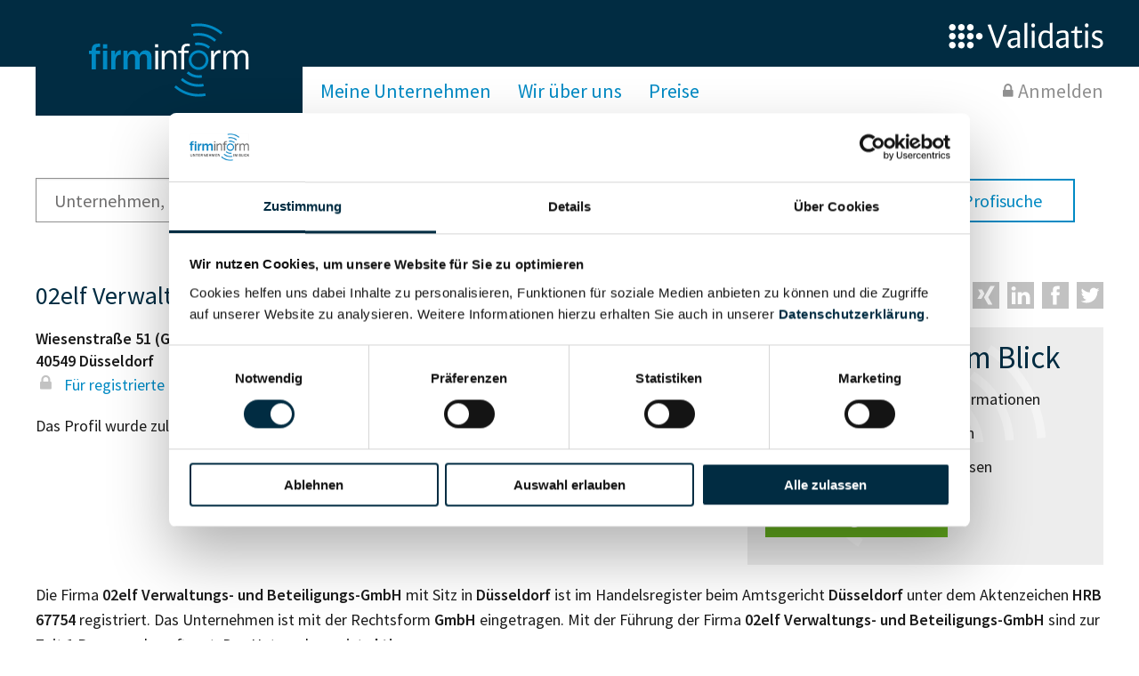

--- FILE ---
content_type: text/html; charset=UTF-8
request_url: https://www.firminform.de/unternehmen/02elf-Verwaltungs-und-Beteiligungs-GmbH-Duesseldorf-1
body_size: 6521
content:
<!DOCTYPE html>
<html lang="de">
<head>
    <meta charset="utf-8">
    <meta http-equiv="X-UA-Compatible" content="IE=edge">
    <meta name="viewport" content="width=device-width, initial-scale=1">
        <title>02elf Verwaltungs- und Beteiligungs-GmbH | firminform - Unternehmen im Blick</title>

    <!--start Cookiebot.com code-->
    <script id="Cookiebot" src="https://consent.cookiebot.com/uc.js" data-cbid="9a14a832-e591-4523-a43a-5339cf8ae9bd" data-blockingmode="auto" type="text/javascript"></script>
    <!--end Cookiebot.com code-->

        <script>
        dataLayer = [{
                    }];
    </script>
    <script>(function(w,d,s,l,i){w[l]=w[l]||[];w[l].push({'gtm.start':
            new Date().getTime(),event:'gtm.js'});var f=d.getElementsByTagName(s)[0],
            j=d.createElement(s),dl=l!='dataLayer'?'&l='+l:'';j.async=true;j.src=
            'https://www.googletagmanager.com/gtm.js?id='+i+dl;f.parentNode.insertBefore(j,f);
            })(window,document,'script','dataLayer', 'GTM-M7CZB78');</script>

                <meta name="description" content="Die Firma 02elf Verwaltungs- und Beteiligungs-GmbH mit Sitz in Düsseldorf ist im Handelsregister beim Amtsgericht Düsseldorf unter dem Aktenzeichen HRB 67754 registriert. Das Unternehmen ist mit der Rechtsform GmbH eingetragen. Das Unternehmen ist aktiv.">
        <meta name="robots" content="index, follow, noarchive" />
    
    <meta property="og:url"           content="https&#x3A;&#x2F;&#x2F;www.firminform.de&#x2F;unternehmen&#x2F;02elf-Verwaltungs-und-Beteiligungs-GmbH-Duesseldorf-1" />
    <meta property="og:type"          content="website" />
    <meta property="og:title"         content="Firmenprofil&#x20;02elf&#x20;Verwaltungs-&#x20;und&#x20;Beteiligungs-GmbH&#x20;in&#x20;D&#x00FC;sseldorf&#x20;https&#x3A;&#x2F;&#x2F;www.firminform.de&#x2F;unternehmen&#x2F;02elf-Verwaltungs-und-Beteiligungs-GmbH-Duesseldorf-1&#x20;&#x23;firminform" />
        <meta property="og:image"         content="https&#x3A;&#x2F;&#x2F;www.firminform.de&#x2F;img&#x2F;firminform.svg" />

            <link href="/css/style.css?7.6.3" rel="stylesheet">
    
    <link rel="stylesheet" type="text/css" href="/css/print.css?7.6.3" media="print">

                            <!--[if lt IE 9]>
                <script src="/js/ie.js?7.6.3"></script>
        <![endif]-->
    
            <link rel="canonical" href="https://www.firminform.de/unternehmen/02elf-Verwaltungs-und-Beteiligungs-GmbH-Duesseldorf-1">
    </head>
<body>
        <noscript><iframe src="https://www.googletagmanager.com/ns.html?id=GTM-M7CZB78"
    height="0" width="0" style="display:none;visibility:hidden"></iframe></noscript>
    <div class="wrapper">
            <div class="fixed-head">
            <header id="header" class="page-header"> <!-- Header normal -->
                <div class="row">
                    <a href="/" class="logo logo--big">
                        <img src="/img/firminform.svg?7.6.3" alt="firminform">
                    </a>
                    <a href="https://www.validatis.de/" target="_blank" id="logo-bav">
                        <img src="/img/validatis.svg?7.6.3" alt="validatis">
                    </a>
                </div>
                <a href="/" class="mobil-menu js-dropdown-toggle"></a>
                <div class="mobile-nav js-dropdown">
                                            <ul class="navi">
    <li>
        <a href="/preise">
            Meine Unternehmen
        </a>
    </li>
    <li>
        <a href="/ueber-uns"> Wir über uns </a>
            </li>
    <li>
        <a href="/preise#best-offer">Preise </a>
    </li>
            <li>
            <a href="/preise#best-offer" class="register"> Registrieren </a>
        </li>
        <li>
            <a href="#" class="login js-dropdown-toggle"> Anmelden </a>
            <form class="js-dropdown login-form js-fix-ios-keyboard-bug" action="/anmelden" method="post">
    <input type="hidden" name="_csrf_token" value="9602af89f.yKJKftZ-WlSXQ7IWjm26B0Wxxe1axQaTFm146-AAilg.uvZ6Fbg3IDfIE_N5vRSIT3b9ldk-q0rdZCEwqtEy4h2NzDgRvj0rDsF6_w">
    <button class="js-dropdown-close close-button close" data-close aria-label="Popup schließen" type="button">
        &nbsp;
    </button>
    <div class="row">
        <div class="username">
            <label class="e-mail">
                E-Mail:
                <input class="form-control" type="email" name="_username" value=""
                       required/>
            </label>
        </div>
        <div class="password-login">
            <label class="password">
                Passwort:
                <input class="form-control" type="password" name="_password" required/>
            </label>
            <a href="/passwort-reset/beantragen">Passwort vergessen?</a>
        </div>
        <div class="login-check">
            <label class="checkbox-inline">
                <input type="checkbox" name="_remember_me">Angemeldet bleiben
            </label>
            <button class="btn" type="submit">Anmelden</button>
        </div>
    </div>
    <div class="register">
        <p> Noch keinen Zugang? <a href="/preise">Jetzt registrieren!</a></p>
    </div>
</form>

        </li>
    </ul>
                                    </div>
            </header>
            <nav class="navi-big">
                <div class="row">
                    <a href="/" class="logo">
                        <img src="/img/firminform.svg?7.6.3" alt="firminform">
                    </a>
                                            <ul class="navi">
    <li>
        <a href="/preise">
            Meine Unternehmen
        </a>
    </li>
    <li>
        <a href="/ueber-uns"> Wir über uns </a>
            </li>
    <li>
        <a href="/preise#best-offer"> Preise </a>
    </li>
</ul>
<ul class="registration">
            <li>
            <a href="#" class="login js-dropdown-toggle">Anmelden</a>
            <form class="js-dropdown login-form js-fix-ios-keyboard-bug" action="/anmelden" method="post">
    <input type="hidden" name="_csrf_token" value="c017d.JD_okSLjEruio4efeiFollpsGgPmgqlJp2c6Oc3xOcg.VmvY-kyqaNj988bwSVha3mkgSjeC7OUH1StyePzDUY1hUZr-SqBj4fSayg">
    <button class="js-dropdown-close close-button close" data-close aria-label="Popup schließen" type="button">
        &nbsp;
    </button>
    <div class="row">
        <div class="username">
            <label class="e-mail">
                E-Mail:
                <input class="form-control" type="email" name="_username" value=""
                       required/>
            </label>
        </div>
        <div class="password-login">
            <label class="password">
                Passwort:
                <input class="form-control" type="password" name="_password" required/>
            </label>
            <a href="/passwort-reset/beantragen">Passwort vergessen?</a>
        </div>
        <div class="login-check">
            <label class="checkbox-inline">
                <input type="checkbox" name="_remember_me">Angemeldet bleiben
            </label>
            <button class="btn" type="submit">Anmelden</button>
        </div>
    </div>
    <div class="register">
        <p> Noch keinen Zugang? <a href="/preise">Jetzt registrieren!</a></p>
    </div>
</form>

        </li>
    </ul>
                                    </div>
            </nav>
        </div>
    
        <div class="container">
                    <div class="row">
                <div itemscope itemtype="http://schema.org/WebSite">
    <meta itemprop="url" content="https://www.firminform.de/"/>
    <form method="get" action="/suche" itemprop="potentialAction" itemscope="" itemtype="http://schema.org/SearchAction" novalidate="novalidate" id="gtm-schnellsuche">         <meta itemprop="target"
            content="https://www.firminform.de/suche?suchbegriff={suchbegriff}" />

    <div class="search subpage">
        <div class="row-search">
                        <div class="small-12">
                <input type="text" id="suchbegriff" name="suchbegriff" required="required" itemprop="query-input" itemtype="http://schema.org/SearchAction" placeholder="Unternehmen, Name oder Ort suchen…" class="form-control" />
                <input type="submit" value="Suchen">
                <a class="profisearch" href="/profisuche"> zur Profisuche</a>
            </div>
        </div>
    </div>
    </form>
</div>

            </div>
                    <!-- BANZ_COMPANY_ID / UID:  -->
    <div class="row">
        <div class="small-12 js-alert-103737144"></div>
        <div class="medium-12 profil-heading">
            <div class="profil-heading-sub">
            <h2 class="companyname">
                02elf Verwaltungs- und Beteiligungs-GmbH
                            </h2>
                    </div>
            <div class="social">
                <a href="https://www.xing.com/spi/shares/new?url=https&#x25;3A&#x25;2F&#x25;2Fwww.firminform.de&#x25;2Funternehmen&#x25;2F02elf-Verwaltungs-und-Beteiligungs-GmbH-Duesseldorf-1">
                    <img src="/img/xing.svg" alt="Xing">
                </a>

                <a href="https://www.linkedin.com/shareArticle?url=https&#x25;3A&#x25;2F&#x25;2Fwww.firminform.de&#x25;2Funternehmen&#x25;2F02elf-Verwaltungs-und-Beteiligungs-GmbH-Duesseldorf-1&mini=true&source=firminform&title=Firmenprofil&#x25;2002elf&#x25;20Verwaltungs-&#x25;20und&#x25;20Beteiligungs-GmbH&#x25;20in&#x25;20D&#x25;C3&#x25;BCsseldorf&#x25;20https&#x25;3A&#x25;2F&#x25;2Fwww.firminform.de&#x25;2Funternehmen&#x25;2F02elf-Verwaltungs-und-Beteiligungs-GmbH-Duesseldorf-1&#x25;20&#x25;23firminform">
                    <img src="/img/linkedin.svg" alt="LinkedIn">
                </a>

                <a href="https://www.facebook.com/sharer/sharer.php?u=https&#x25;3A&#x25;2F&#x25;2Fwww.firminform.de&#x25;2Funternehmen&#x25;2F02elf-Verwaltungs-und-Beteiligungs-GmbH-Duesseldorf-1">
                    <img src="/img/facebook.svg" alt="Facebook">
                </a>

                <a href="https://twitter.com/intent/tweet?text=Firmenprofil&#x25;2002elf&#x25;20Verwaltungs-&#x25;20und&#x25;20Beteiligungs-GmbH&#x25;20in&#x25;20D&#x25;C3&#x25;BCsseldorf&#x25;20https&#x25;3A&#x25;2F&#x25;2Fwww.firminform.de&#x25;2Funternehmen&#x25;2F02elf-Verwaltungs-und-Beteiligungs-GmbH-Duesseldorf-1&#x25;20&#x25;23firminform">
                    <img src="/img/twitter.svg" alt="Twitter">
                </a>

            </div>
        </div>
    </div>

    

<div class="profilpage" itemscope itemtype="http://schema.org/Organization">
    <div class="row profilinfo">
        <div class="small-12 medium-7 large-8 info-address columns"> <!-- Adresse -->
            <div>
                <address itemprop="address" itemscope itemtype="http://schema.org/PostalAddress">
                                            <span itemprop="streetAddress">Wiesenstraße 51 (Gebäude 29)</span>
                                                                <br>
                                                    <span itemprop="postalCode">40549</span>
                                                                            <span itemprop="addressLocality">Düsseldorf</span>
                                                <br>
                    
                    
                        
        
                <a
            href="/preise"
            title="Bitte upgraden um den Inhalt zu sehen"
            rel="nofollow"
    >
        <i class="fa lock" aria-hidden="true"></i>
                    Für registrierte Nutzer
            </a>

    


                </address>
                                    <p>Das Profil wurde zuletzt am 05.10.2017 aktualisiert.</p>
                            </div>
                                                </div>
        <div class="small-12 medium-5 large-4 columns"> <!--Karte -->
                            <div class="teaser-free">
                   <h2>Unternehmen im Blick</h2>
                    <ul class="advantages">
                        <li>Voller Zugriff auf alle Informationen</li>
                        <li>Unternehmen beobachten</li>
                        <li>Keine Änderungen verpassen</li>
                    </ul>
                    <a class="btn teaser-btn" rel="nofollow"  href="/preise" rel="nofollow">
                        Jetzt registrieren
                    </a>
                </div>
                    </div>
    </div>

    <div class="row info-text">
        <div class="small-12">
            <p>
                Die Firma <span itemprop="legalName">02elf Verwaltungs- und Beteiligungs-GmbH</span>
                                    mit Sitz in <span> Düsseldorf </span>
                                ist im Handelsregister beim Amtsgericht <span> Düsseldorf </span>
                                    unter dem Aktenzeichen <span> HRB </span>
                    <span> 67754 </span>
                                registriert.
                                    Das Unternehmen ist mit der Rechtsform <span> GmbH </span> eingetragen.
                                                    Mit der Führung der Firma <span> 02elf Verwaltungs- und Beteiligungs-GmbH </span> sind zur Zeit
                    <span> 1 </span> Personen beauftragt.
                                Das Unternehmen ist <span> aktiv</span>.
            </p>
        </div>
    </div>
            <div class="row">
                <div class="small-12 short">
                    <h3>Finanzkennzahlen</h3>
                                            <p>    
        
                <a
            href="/preise"
            title="Bitte upgraden um den Inhalt zu sehen"
            rel="nofollow"
    >
        <i class="fa lock" aria-hidden="true"></i>
                    Für registrierte Nutzer
            </a>

    
</p>
                    </div>
    </div>

            <div class="row">
            <div class="small-12 short">
                <h3>Tätigkeit/Zweck</h3>
                <p>    
        
                <a
            href="/preise"
            title="Bitte upgraden um den Inhalt zu sehen"
            rel="nofollow"
    >
        <i class="fa lock" aria-hidden="true"></i>
                    Für registrierte Nutzer
            </a>

    
</p>
            </div>
        </div>
    
    <div class="row branche"> <!-- Branche -->
        <div class="small-12 short">
            <h3>Branche</h3>
                                                
        
                <a
            href="/preise"
            title="Bitte upgraden um den Inhalt zu sehen"
            rel="nofollow"
    >
        <i class="fa lock" aria-hidden="true"></i>
                    Für registrierte Nutzer
            </a>

    

                    </div>
    </div>

    <div class="row annual-accounts"> <!-- Jahresabschluss -->
        <div class="small-12">
            <h3>Jahresabschluss</h3>
                            <p>
                    Es liegt zur Zeit keine Jahresabschluss&ndash;Veröffentlichung der Firma
                    <span> 02elf Verwaltungs- und Beteiligungs-GmbH </span> in firminform vor. Es besteht die Möglichkeit, im
                    Unternehmensregister unter <a target="_blank" href="https://www.unternehmensregister.de">www.unternehmensregister.de</a>
                    nach einem dort hinterlegten Jahresabschluss der Firma <span> 02elf Verwaltungs- und Beteiligungs-GmbH </span> zu
                    recherchieren.
                </p>
                    </div>
    </div>

    <div class="row report" id="aktuelle-meldungen"> <!-- Aktuelle Meldungen -->
        <div class="small-12">
            <h3>Aktuelle Meldungen</h3>
                        <div class="table-scroll">
                    <p>
                    Um laufend über aktuelle Meldungen der Firma <span>02elf Verwaltungs- und Beteiligungs-GmbH</span> informiert zu werden,
            können Sie sich
            <a href="/preise" rel="nofollow">
                <i class="fa lock" aria-hidden="true"></i>jetzt registrieren</a>.
            </p>
            </div>
        </div>
    </div>

            <div class="row"> <!-- Personen im Unternehmen -->
            <div class="small-12">
                <h3>Personen im Unternehmen</h3>
                <table class="report">
                    <tbody>
                                                    <tr>
                                <td class="width-50">Geschäftsführer&nbsp;(1)</td>
                                <td class="width-50">

                                    
                                        
        
                <a
            href="/preise"
            title="Bitte upgraden um den Inhalt zu sehen"
            rel="nofollow"
    >
        <i class="fa lock" aria-hidden="true"></i>
                    Für registrierte Nutzer
            </a>

    

                                </td>
                            </tr>
                                                <tr>
                            <td class="width-50">Wirtschaftlich Berechtigter</td>
                            <td class="width-50">
                                <a href="https://www.validatis.de/unternehmensprofile/?utm_source=firminform&utm_term=wirtschaftlich+berechtigter"
                                   target="_blank"
                                   title="Vollständiges Unternehmensprofil anfragen"
                                   rel="nofollow">
                                    <i class="external-link" aria-hidden="true"></i>
                                    Vollständiges Unternehmensprofil anfragen
                                </a>
                            </td>
                        </tr>
                    </tbody>
                </table>
            </div>
        </div>

    
    <div class="row"> <!-- Eigentums- und Kontrollstruktur -->
                        <div class="small-12">
            <h3>Eigentums- und Kontrollstruktur</h3>
            <table class="report">
                <tbody>
                                    <tr>
                        <td class="width-50">Gesellschafterstruktur</td>
                        <td class="width-50">
                            <a href="https://www.validatis.de/unternehmensprofile/?utm_source=firminform&utm_term=gesellschafterstruktur"
                               target="_blank"
                               title="Vollständiges Unternehmensprofil anfragen"
                               rel="nofollow">
                                <i class="external-link" aria-hidden="true"></i>
                                Vollständiges Unternehmensprofil anfragen
                            </a>
                        </td>
                    </tr>
                                    <tr>
                        <td class="width-50">Unternehmensnetzwerk</td>
                        <td class="width-50">
                            <a href="https://www.validatis.de/unternehmensprofile/?utm_source=firminform&utm_term=unternehmensnetzwerk"
                               target="_blank"
                               title="Vollständiges Unternehmensprofil anfragen"
                               rel="nofollow">
                                <i class="external-link" aria-hidden="true"></i>
                                Vollständiges Unternehmensprofil anfragen
                            </a>
                        </td>
                    </tr>
                                    <tr>
                        <td class="width-50">Wirtschaftlich Berechtigten Pfad</td>
                        <td class="width-50">
                            <a href="https://www.validatis.de/unternehmensprofile/?utm_source=firminform&utm_term=wirtschaftlich+berechtigten+pfad"
                               target="_blank"
                               title="Vollständiges Unternehmensprofil anfragen"
                               rel="nofollow">
                                <i class="external-link" aria-hidden="true"></i>
                                Vollständiges Unternehmensprofil anfragen
                            </a>
                        </td>
                    </tr>
                                </tbody>
            </table>
        </div>
    </div>

    <div class="row"> <!-- Risikoinformationen -->
                        <div class="small-12">
            <h3>Risikoinformationen</h3>
            <table class="report">
                <tbody>
                                    <tr>
                        <td class="width-50">PEP- und Sanktionslistenstatus</td>
                        <td class="width-50">
                            <a href="https://www.validatis.de/unternehmensprofile/?utm_source=firminform&utm_term=pep+sanktionslistenstatus"
                               target="_blank"
                               title="Vollständiges Unternehmensprofil anfragen"
                               rel="nofollow">
                                <i class="external-link" aria-hidden="true"></i>
                                Vollständiges Unternehmensprofil anfragen
                            </a>
                        </td>
                    </tr>
                                    <tr>
                        <td class="width-50">Insolvenzinformationen</td>
                        <td class="width-50">
                            <a href="https://www.validatis.de/unternehmensprofile/?utm_source=firminform&utm_term=insolvenzinformationen"
                               target="_blank"
                               title="Vollständiges Unternehmensprofil anfragen"
                               rel="nofollow">
                                <i class="external-link" aria-hidden="true"></i>
                                Vollständiges Unternehmensprofil anfragen
                            </a>
                        </td>
                    </tr>
                                    <tr>
                        <td class="width-50">Branchen- und Länderrisiken</td>
                        <td class="width-50">
                            <a href="https://www.validatis.de/unternehmensprofile/?utm_source=firminform&utm_term=branchen+laenderrisiken"
                               target="_blank"
                               title="Vollständiges Unternehmensprofil anfragen"
                               rel="nofollow">
                                <i class="external-link" aria-hidden="true"></i>
                                Vollständiges Unternehmensprofil anfragen
                            </a>
                        </td>
                    </tr>
                                </tbody>
            </table>
        </div>
    </div>
</div>

    <div class="cta">
    <div class="row">
        <div class="cta-content">

            <div class="large-6 medium-12 large-12">
                <img src="/img/laptop.png">
            </div>
            <div class="large-6 medium-12 large-12 cta-padding">
                <h2>Mein Firmenmonitor</h2>
                <ul class="advantages">
                    <li>Geschäftspartner & Wettbewerber beobachten</li>
                    <li> Alle Unternehmenskennzahlen auf einen Blick</li>
                    <li>Personen im Unternehmen sehen</li>
                    <li>Stets über Änderungen Ihrer beobachteten Unternehmen informiert werden</li>
                </ul>
                <a class="btn teaser-btn" href="/preise">
                    Jetzt registrieren
                </a>
                <p style="margin-top:20px;">Schon registriert? <a href="/anmelden">Jetzt einloggen</a><br>
            </div>
        </div>
    </div>
</div>
    <div class="hide">
    <div id="radarToggleRemove" class="callout success" data-closable>
        <a href="#" class="close" data-close></a>
        <strong>Info:</strong> Das Unternehmen wird nun nicht mehr beobachtet.
    </div>
    <div id="radarToggleAdd" class="callout success" data-closable>
        <a href="#" class="close" data-close></a>
        <strong>Info:</strong> Sie beobachten nun dieses Unternehmen.
    </div>
    <div id="radarToggleError" class="callout warning" data-closable>
        <a href="#" class="close" data-close></a>
        <strong>Info:</strong> Das hat leider nicht geklappt. Bitte versuchen Sie es später noch einmal.
    </div>
    <div id="radarToggleLocked" class="callout warning" data-closable>
        <a href="#" class="close" data-close></a>
        <strong>Info:</strong> Ein inaktives Unternehmen kann nicht auf den Monitor genommen werden.
    </div>
    <div id="radarToggleLimit" class="callout warning" data-closable>
        <a href="#" class="close" data-close></a>
        Sie beobachten bereits 0 Unternehmen.
                    <a href="/preise#best-offer">Erweitern Sie hier</a>
            Ihr firminform&ndash;Paket oder entfernen Sie ein Unternehmen aus Ihrem Monitor, um dieses Unternehmen beobachten zu können.
            </div>
</div>
    <div id="premium-info-modal" class="reveal" data-reveal aria-labelledby="premium-info-modal-title" aria-hidden="true" role="dialog">
    <h2 id="premium-info-modal-title">Sie möchten mehr sehen?</h2>
            <p>Diese und weitere Informationen erhalten Sie, wenn Sie sich bei Firm<span class="blue">inform</span> registrieren.</p>
        <ul class="list">
            <li>Schauen Sie sich <a href="/preise#best-offer">unsere Angebote</a> an und wählen Sie das für Sie passende Modul aus.</li>
            <li>Bereits nach der Registrierung können Sie weitere Firm<span class="blue">inform</span>&ndash;Funktionen nutzen.</li>
            <li>Sie haben bereits ein Konto? Dann <a href="/anmelden">loggen Sie sich </a> ein.</li>
        </ul>
                <hr>
            <a href="/preise#best-offer" type="button" class="btn">Jetzt Registrieren</a>
            <a href="/preise#best-offer" type="button" class="btn">Angebote vergleichen</a>
    <button class="close-button close" data-close aria-label="Popup schließen" type="button"> &nbsp; </button>
</div>
    <div class="reveal" id="message-modal" data-reveal aria-labelledby="message-modal-title" aria-hidden="true"
     role="dialog"
>
    <h4 class="modal-title" id="message-modal-title"></h4>
    <div class="js-message-modal-body"></div>
    <button class="close-button close" data-close aria-label="Popup schließen" type="button">&nbsp;</button>


    <label>
        <textarea class="inputField" style="opacity: 0; height: 1px; overflow:hidden;width: 200px;"></textarea>
    </label>

    <div style="text-align:right; font-size:80%;">
        <a class="btn-filter copyToClipboard" href="#">
            Text kopieren
        </a>
    </div>

</div>    </div>

            <footer id="footer" role="contentinfo">
            <div class="row">
                <div class="small-12 medium-6 large-4 columns box-footer">
                    <p> firminform ist ein Produkt der Validatis GmbH </p>
                    <a href="https://www.validatis.de/" target="_blank">
                        <img src="/img/validatis.svg?7.6.3" alt="Validatis GmbH" width="200" height="40">
                    </a>
                    <br><br><br>
                    <a class="silent-link" target="_blank" href="https://www.simplethings.de/">Software-Entwicklung: SimpleThings GmbH</a>
                </div>
                <div class="small-12 medium-6 large-4 columns box-footer">
                    <h4> Kontakt </h4>
                    <p>
                        &copy; Validatis GmbH <br>
                        Amsterdamer Str. 192 <br>
                        50735 Köln
                        <br>
                        <br>
                        <a href="mailto:service@validatis.de"> service@validatis.de </a>
                    </p>
                </div>
                <div class="small-12 large-4 columns box-footer">
                    <ul class="list">
                        <li><a href="/ueber-uns"> Über firminform </a></li>
                        <li><a href="/kontakt"> Kontakt </a></li>
                        <li><a href="/faq"> FAQ </a></li>
                        <li><a href="/nutzungsbedingungen"> Nutzungsbedingungen </a></li>
                        <li>
                            <a href="/datenschutz" target="_blank">
                                Datenschutzerklärung
                            </a>
                        </li>
                        <li><a href="/sitemap.html">Sitemap</a></li>
                        <li><a href="/impressum" target="_blank"> Impressum </a></li>
                    </ul>

                                    </div>
            </div>
        </footer>
        <div class="btn-position">
        <div class="large-12" data-aos="fade-up">
            <p class="back-to-top">
                <a href="#" class="btn-up">
                    Nach oben
                </a>
            </p>
        </div>
    </div>
</div>
        <script src="/js/script.js?7.6.3"></script>


</body>
</html>


--- FILE ---
content_type: text/css
request_url: https://www.firminform.de/css/print.css?7.6.3
body_size: 14
content:
@charset "UTF-8";
/**
 * Print styles
 */

nav,
a.top,
#header,
.fixed-head,
.search { display:none;}

.container { margin-top: 0; }

--- FILE ---
content_type: image/svg+xml
request_url: https://www.firminform.de/img/firminform.svg?7.6.3
body_size: 1274
content:
<svg xmlns="http://www.w3.org/2000/svg" width="640" height="304" viewBox="0 112.5 640 304"><g fill="#008AC4"><path d="M437.7 204.7c15 0 29 5.4 39.5 14.3l6.8-7.8c-12.5-10.4-28.7-16.8-46.3-16.8-5 0-9.8.4-14.3 1.3l2 10.2c4-1 8-1.3 12.3-1.3zM438 325.5c-15.6 0-30-6-40.7-15.7l-7 7.8c12.8 11.3 29.4 18.2 47.7 18.2 4.7 0 9.2-.5 13.7-1.3l-2-10.2c-3.8.8-7.8 1.2-11.7 1.2zM438 361c-24.7 0-47.2-9.2-64.2-24.5l-7 7.8c19 17 44 27.2 71.2 27.2 7 0 14-.7 20.7-2l-2-10.2c-6 1-12.3 1.8-18.7 1.8zM437.7 166.8c24.4 0 46.7 9.2 63.8 24.4l6.8-7.8c-19-16.8-43.6-27-70.6-27-7.6 0-15 1-22 2.5l2.2 10c6.2-1.4 13-2.2 19.7-2.2zM438 129c34 0 65 12.4 88.8 33l6.8-7.7c-25.6-22.3-59-35.8-95.6-35.8-10.4 0-20.3 1-30 3.2l2 10c9-1.7 18.4-2.8 28-2.8zM438 400.3c-34.6 0-66.3-13-90.2-34.4l-7 7.7c26 23 60 37 97.2 37 9.7 0 19.2-1 28.4-2.7l-2-10c-8.6 1.4-17.5 2.3-26.4 2.3z"/></g><g fill="#008AC4"><path d="M27.4 302H11v-61.6H0v-13h11v-4c0-7.2 2-13 5.5-17.5S27.2 199 38 199c1.5 0 3.5 0 6 .2v13.2l-4.4-.2c-4 0-7 .6-8.7 1.7-1.8 1.2-2.8 2.5-3 4-.4 1.5-.6 4.6-.6 9.2H44v13H27.4V302zM73.3 218.5h-17V201h17v17.5zm0 83.5h-17v-74.7h17V302zM105.8 302h-17v-74.7h15.4V245c2.2-7 5-12 9-15 3.8-3.4 7.7-5 11.7-5h2.2v18.3c-8.6 0-14.3 2.7-17 8-2.8 5.7-4.2 11-4.2 16V302h-.2zM249.4 302h-17.7v-46.5c0-9.7-4.3-14.5-13-14.5-5 0-9 2-11.8 5.5s-4.6 9-4.6 16.4v39h-18v-46.4c0-10-4-14.7-12-14.7-5 0-9 2-12.4 5.8-3.3 4-5 9.4-5 16.2v39.2h-17.4v-74.7H154v16c5.3-11.8 13.6-17.6 25-17.6 11 0 18 5.7 21.4 17.4 6-11.7 14.3-17.5 25-17.5 7.2 0 13 2.2 17.3 6.6 4.5 4.5 6.7 10 6.7 16.8V302z"/></g><g fill="#FFF"><path d="M276.7 201v13H264v-13h12.7zm-.4 26.3V302h-11.7v-74.7h11.7zM349.3 302h-10.8v-48c0-7-1.5-11.7-4.5-14.6-3-2.8-6.8-4.2-11-4.2-6 0-10.8 2.3-15 7-4 4.8-6 11-6 18.8v41h-11.5v-74.7h10.8V241c6-10.5 14-15.8 23.7-15.8 5.6 0 10.3 1.5 14.3 4.4 4 2.8 6.6 6 8 9.7 1.5 3.7 2.2 10.2 2.2 19.5V302h-.2zM398 227.3v9h-17.6V302h-11.6v-65.6H356v-9h12.8c.2-12 2.4-19.8 7-23.3 4.3-3.3 9.6-5 16-5 3.2 0 6.7.3 10.7 1v9.2c-2.6-.5-5-1-7.2-1-5 0-9 1-11.4 3.4-2.5 2.3-3.7 6.4-3.7 12.6v3H398zM500 302h-11.6v-74.7h10.2v17.4c3.7-8.2 7.2-13.6 11-16 3.5-2.5 7.2-3.7 11-3.7 1.2 0 2.8 0 4.6.3v11.2H523c-6.5 0-12 2.3-16 7.2-4.3 4.8-6.6 11-7 18.8V302zM637 302H626v-46.4c0-4.8-.3-8.4-1-10.8-.7-2.3-2.3-4.6-4.8-6.6s-5.4-3-8.7-3c-4.4 0-8.7 2-12.8 6.2-4.2 4-6.2 10.2-6.2 18.6v42H581v-49c0-6.7-1.5-11.3-4.7-14-3-2.7-6.4-4-10-4-4.8 0-9 2-12.8 6.4-3.6 4.2-5.5 9.7-5.5 16.2v44.6h-11v-74.7h9.8V242c5.6-11 13.2-16.6 23-16.6 5.5 0 10 1.8 13.8 5.2 3.7 3.6 6.2 7.7 7.3 12.7 5-12 13-18 23.6-18 5 0 9.5 1.5 13.4 4.4 3.8 3 6.3 6.2 7.5 10 1 3.8 1.7 9 1.7 16V302z"/></g><path fill="#008AC4" d="M438 304c-21.7 0-39.5-17.6-39.5-39.3 0-21.7 17.7-39.5 39.5-39.5s39.4 17.7 39.4 39.5c0 21.6-17.7 39.4-39.4 39.4zm0-68c-15.8 0-28.7 12.8-28.7 28.7 0 15.7 12.8 28.6 28.7 28.6 15.7 0 28.7-12.8 28.7-28.6 0-16-13-28.7-28.7-28.7z"/></svg>